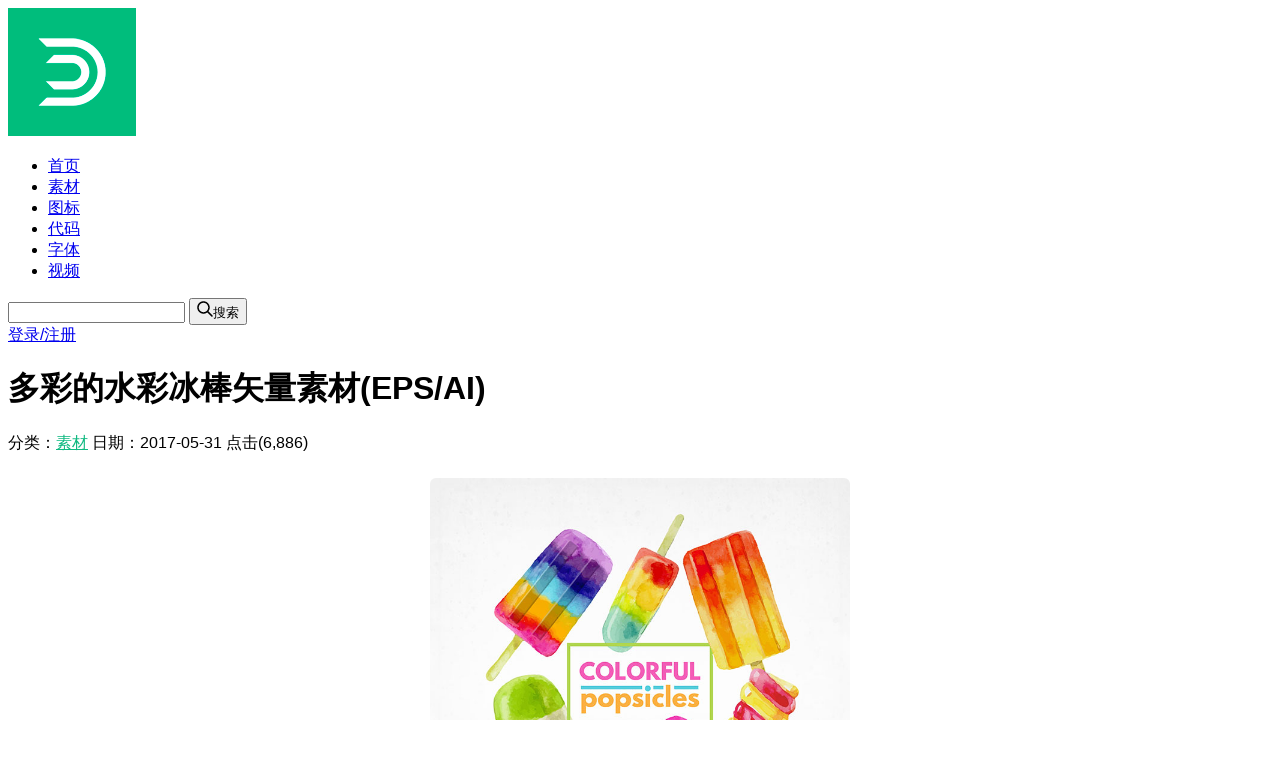

--- FILE ---
content_type: text/html; charset=UTF-8
request_url: https://www.dowebok.com/339.html
body_size: 4099
content:
<!DOCTYPE html>
<html lang="zh-CN">
<head>
    <meta charset="utf-8">
    <meta http-equiv="X-UA-Compatible" content="IE=edge,chrome=1">
    <meta name="force-rendering" content="webkit">
    <meta name="viewport" content="width=device-width, initial-scale=1.0">
    <title>多彩的水彩冰棒矢量素材(EPS/AI)_dowebok</title>
    <meta name="keywords" content="多彩,水彩,冰棒,矢量,素材,EPS,AI,免费">
    <meta name="description" content="这是一组多彩的水彩冰棒矢量素材，有矩形的、三角形的和螺旋的，，提供了EPS和AI两种格式，含JPG预览图，可免费使用。">
    <script src="https://cdn.dowebok.com/tailwindcss/4.1.11/tailwind.min.js"></script>
    <script>
        tailwind.config = {
            theme: {
                extend: {
                    width: {
                        '90': '22.5rem',
                    }
                }
            }
        }
    </script>
    <link rel="stylesheet" href="wp-content/themes/uehtml/style-2026.css">
    <script src="https://cdn.wwads.cn/js/makemoney.js" async></script>
    <meta name='robots' content='max-image-preview:large' />
	<style>img:is([sizes="auto" i], [sizes^="auto," i]) { contain-intrinsic-size: 3000px 1500px }</style>
	</head>

<body class="single-material text-sm text-gray-700 bg-gray-100">
    <div id="app">
        <!-- 头部 -->
        <div
            class="header sticky top-0 z-40 relative flex justify-between items-center mx-auto p-4 sm:px-5 bg-white shadow-md">
            <div class="flex items-center">
                <a href="/">
                                            <img class="w-9 h-9 rounded" src="https://cdn.dowebok.com/theme/logo.png" alt="">
                                    </a>
                <ul class="flex gap-4 sm:gap-5 ml-4 sm:ml-5 text-gray-900">
                    <li>
                        <a class="hover:text-green-500" href="/">首页</a>
                    </li>
                    <li>
                        <a class="hover:text-green-500" href="/material">素材</a>
                    </li>
                    <li>
                        <a class="hover:text-green-500" href="/tag/icon">图标</a>
                    </li>
                    <li>
                        <a class="hover:text-green-500" href="/code">代码</a>
                    </li>
                    <li>
                        <a class="hover:text-green-500" href="/font">字体</a>
                    </li>
                    <li>
                        <a class="hover:text-green-500" href="/video">视频</a>
                    </li>
                </ul>
            </div>
            <div class="flex justify-end items-center flex-1 gap-8 ml-8">
                <div class="relative flex-1">
                    <form action="/">
                        <input class="w-full h-10 px-2 border border-solid border-gray-300 rounded-md outline-none" name="s">
                        <button type="submit"
                            class="absolute top-0 right-0 flex items-center gap-2 h-10 px-4 py-2.5 rounded-r-md bg-green-500 hover:bg-green-600">
                            <svg class="text-white fill-current" xmlns="http://www.w3.org/2000/svg"
                                viewBox="-49 141 512 512" width="16" height="16" aria-hidden="true">
                                <path
                                    d="M448.178 602.822 316.426 471.071c26.355-33.88 42.074-76.422 42.074-122.571 0-110.28-89.72-200-200-200s-200 89.72-200 200 89.72 200 200 200c46.149 0 88.691-15.719 122.571-42.074l131.751 131.751c4.882 4.882 11.28 7.323 17.678 7.323s12.796-2.441 17.678-7.322c9.762-9.763 9.762-25.593 0-35.356M8.5 348.5c0-82.71 67.29-150 150-150s150 67.29 150 150-67.29 150-150 150-150-67.29-150-150">
                                </path>
                            </svg><span class="text-white">搜索</span></button>
                    </form>
                </div>
                                <a class="ml-4 hover:text-yellow-500" href="javascript:">登录/注册</a>
                            </div>
        </div>

        <!-- 中间 -->
        <div class="main container flex flex-col md:flex-row mt-8 mx-auto px-5">
            <!-- 主内容 -->
            <div class="main flex-1 ie-float-left">
            <div class="article p-8 rounded-md bg-white shadow-md">
                <div class="mb-6 pb-5 border-0 border-b border-solid border-gray-200">
                    <h1 class="text-2xl font-semibold text-center">多彩的水彩冰棒矢量素材(EPS/AI)</h1>
                    <div class="mt-4 text-center text-gray-500">
                        <span>分类：<a href="https://www.dowebok.com/material" rel="category tag">素材</a></span>
                        <span class="mx-5">日期：<time datetime="2017-05-31" pubdate>2017-05-31</time></span>
                        <span class="hidden">点击(6,886)</span>
                    </div>
                </div>

                <script>
                    var _fontName = '多彩的水彩冰棒矢量素材(EPS/AI)';
                    var _postId = 339;
                    var _styles = [{"cn":"Regular","en":"Regular"}];
                    var _map = '' || 'Regular';
                    var _extension = '' || 'ttf';
                    var _hidePreview = 0;
                </script>

                                    <p><img decoding="async" title="多彩的水彩冰棒矢量素材(EPS/AI)" src="https://img.dowebok.com/339.jpg" alt="多彩的水彩冰棒矢量素材(EPS/AI)" /></p>
<p>这是一组多彩的水彩冰棒矢量素材，有矩形的、三角形的和螺旋的，，提供了 EPS 和 AI 两种格式，含 JPG 预览图，可免费使用。</p>
                                
                <div class="tag mt-6">标签：<a href="https://www.dowebok.com/tag/ai" rel="tag">AI矢量素材</a><a href="https://www.dowebok.com/tag/eps" rel="tag">EPS矢量素材</a><a href="https://www.dowebok.com/tag/watercolor" rel="tag">水彩画</a><a href="https://www.dowebok.com/tag/vector" rel="tag">矢量素材</a></div>
            </div>
        </div>
            <!-- 侧边栏 -->
            <div class="side w-full md:w-90 mt-8 ml-0 md:mt-0 md:ml-8 ie-float-right">
    <div class="sticky" style="top: 104px;">
        <div class="px-5 pt-5 pb-5 rounded-md bg-white shadow-md">
            <div class="wwads-cn wwads-vertical mb-1" data-id="207" style="margin-top: 0; background-color: #fff;"></div>
            <script>
                var $limit = false
            </script>
            <div class="hidden">
                3.145.66.246            </div>
            <button id="down_font" data-id="339" class="w-full py-3 rounded-md text-white bg-green-500 hover:bg-green-600 duration-700" @click="down">立即下载</button>

                                <p class="mt-4 text-center text-gray-400">无法下载？<a class="underline hover:text-green-600" href="/contact" target="_blank">立即反馈</a></p>
                            </div>
            </div>
        </div>        </div>

        <!-- 相关文章 -->
        <div class="related container mt-10 mx-auto px-5">
    <h2 class="text-xl">相关素材</h2>
    <ul class="columns-2 sm:columns-3 md:columns-5 gap-x-4 sm:gap-x-6 md:gap-x-7 mt-4">
                                                <li class="relative h-full mb-7 p-4 rounded-md bg-white overflow-auto shadow-md hover:shadow-lg">
                    <a class="relative block pb-9" href="https://www.dowebok.com/3951.html" title="水彩灯笼花朵鼠年春节快乐矢量素材(AI/EPS)">
                        <div class="rounded overflow-hidden">
                                                            <img v-lazy data-src="https://img.dowebok.com/3951s.jpg" alt="水彩灯笼花朵鼠年春节快乐矢量素材(AI/EPS)">
                                                    </div>
                        <p class="absolute left-0 bottom-0 w-full mt-4 text-center truncate">水彩灯笼花朵鼠年春节快乐矢量素材(AI/EPS)</p>
                    </a>
                </li>
                                <li class="relative h-full mb-7 p-4 rounded-md bg-white overflow-auto shadow-md hover:shadow-lg">
                    <a class="relative block pb-9" href="https://www.dowebok.com/2480.html" title="水彩花卉春天背景矢量素材(EPS)">
                        <div class="rounded overflow-hidden">
                                                            <img v-lazy data-src="https://img.dowebok.com/2480s.jpg" alt="水彩花卉春天背景矢量素材(EPS)">
                                                    </div>
                        <p class="absolute left-0 bottom-0 w-full mt-4 text-center truncate">水彩花卉春天背景矢量素材(EPS)</p>
                    </a>
                </li>
                                <li class="relative h-full mb-7 p-4 rounded-md bg-white overflow-auto shadow-md hover:shadow-lg">
                    <a class="relative block pb-9" href="https://www.dowebok.com/545.html" title="充满活力的水彩妇女节背景矢量素材(EPS)">
                        <div class="rounded overflow-hidden">
                                                            <img v-lazy data-src="https://img.dowebok.com/545s.jpg" alt="充满活力的水彩妇女节背景矢量素材(EPS)">
                                                    </div>
                        <p class="absolute left-0 bottom-0 w-full mt-4 text-center truncate">充满活力的水彩妇女节背景矢量素材(EPS)</p>
                    </a>
                </li>
                                <li class="relative h-full mb-7 p-4 rounded-md bg-white overflow-auto shadow-md hover:shadow-lg">
                    <a class="relative block pb-9" href="https://www.dowebok.com/8106.html" title="夏日海滩悬崖水彩画矢量素材(EPS)">
                        <div class="rounded overflow-hidden">
                                                            <img v-lazy data-src="https://img.dowebok.com/8106s.jpg" alt="夏日海滩悬崖水彩画矢量素材(EPS)">
                                                    </div>
                        <p class="absolute left-0 bottom-0 w-full mt-4 text-center truncate">夏日海滩悬崖水彩画矢量素材(EPS)</p>
                    </a>
                </li>
                                <li class="relative h-full mb-7 p-4 rounded-md bg-white overflow-auto shadow-md hover:shadow-lg">
                    <a class="relative block pb-9" href="https://www.dowebok.com/2479.html" title="水彩花卉春天背景矢量素材(EPS)">
                        <div class="rounded overflow-hidden">
                                                            <img v-lazy data-src="https://img.dowebok.com/2479s.jpg" alt="水彩花卉春天背景矢量素材(EPS)">
                                                    </div>
                        <p class="absolute left-0 bottom-0 w-full mt-4 text-center truncate">水彩花卉春天背景矢量素材(EPS)</p>
                    </a>
                </li>
                                <li class="relative h-full mb-7 p-4 rounded-md bg-white overflow-auto shadow-md hover:shadow-lg">
                    <a class="relative block pb-9" href="https://www.dowebok.com/2488.html" title="手绘多彩花卉背景矢量素材(EPS/AI)">
                        <div class="rounded overflow-hidden">
                                                            <img v-lazy data-src="https://img.dowebok.com/2488s.jpg" alt="手绘多彩花卉背景矢量素材(EPS/AI)">
                                                    </div>
                        <p class="absolute left-0 bottom-0 w-full mt-4 text-center truncate">手绘多彩花卉背景矢量素材(EPS/AI)</p>
                    </a>
                </li>
                                <li class="relative h-full mb-7 p-4 rounded-md bg-white overflow-auto shadow-md hover:shadow-lg">
                    <a class="relative block pb-9" href="https://www.dowebok.com/1298.html" title="可爱的水彩花卉背景矢量素材(EPS/AI)">
                        <div class="rounded overflow-hidden">
                                                            <img v-lazy data-src="https://img.dowebok.com/1298s.jpg" alt="可爱的水彩花卉背景矢量素材(EPS/AI)">
                                                    </div>
                        <p class="absolute left-0 bottom-0 w-full mt-4 text-center truncate">可爱的水彩花卉背景矢量素材(EPS/AI)</p>
                    </a>
                </li>
                                <li class="relative h-full mb-7 p-4 rounded-md bg-white overflow-auto shadow-md hover:shadow-lg">
                    <a class="relative block pb-9" href="https://www.dowebok.com/779.html" title="水彩天空白云背景矢量素材(EPS/AI)">
                        <div class="rounded overflow-hidden">
                                                            <img v-lazy data-src="https://img.dowebok.com/779s.jpg" alt="水彩天空白云背景矢量素材(EPS/AI)">
                                                    </div>
                        <p class="absolute left-0 bottom-0 w-full mt-4 text-center truncate">水彩天空白云背景矢量素材(EPS/AI)</p>
                    </a>
                </li>
                                <li class="relative h-full mb-7 p-4 rounded-md bg-white overflow-auto shadow-md hover:shadow-lg">
                    <a class="relative block pb-9" href="https://www.dowebok.com/1378.html" title="漂亮水彩花卉背景矢量素材(EPS/AI)">
                        <div class="rounded overflow-hidden">
                                                            <img v-lazy data-src="https://img.dowebok.com/1378s.jpg" alt="漂亮水彩花卉背景矢量素材(EPS/AI)">
                                                    </div>
                        <p class="absolute left-0 bottom-0 w-full mt-4 text-center truncate">漂亮水彩花卉背景矢量素材(EPS/AI)</p>
                    </a>
                </li>
                                <li class="relative h-full mb-7 p-4 rounded-md bg-white overflow-auto shadow-md hover:shadow-lg">
                    <a class="relative block pb-9" href="https://www.dowebok.com/4108.html" title="水彩风格花朵矢量素材(AI/EPS/PNG)">
                        <div class="rounded overflow-hidden">
                                                            <img v-lazy data-src="https://img.dowebok.com/4108s.jpg" alt="水彩风格花朵矢量素材(AI/EPS/PNG)">
                                                    </div>
                        <p class="absolute left-0 bottom-0 w-full mt-4 text-center truncate">水彩风格花朵矢量素材(AI/EPS/PNG)</p>
                    </a>
                </li>
                                <li class="relative h-full mb-7 p-4 rounded-md bg-white overflow-auto shadow-md hover:shadow-lg">
                    <a class="relative block pb-9" href="https://www.dowebok.com/2565.html" title="水彩风格健康菜单矢量素材(EPS/AI/PNG)">
                        <div class="rounded overflow-hidden">
                                                            <img v-lazy data-src="https://img.dowebok.com/2565s.jpg" alt="水彩风格健康菜单矢量素材(EPS/AI/PNG)">
                                                    </div>
                        <p class="absolute left-0 bottom-0 w-full mt-4 text-center truncate">水彩风格健康菜单矢量素材(EPS/AI/PNG)</p>
                    </a>
                </li>
                                <li class="relative h-full mb-7 p-4 rounded-md bg-white overflow-auto shadow-md hover:shadow-lg">
                    <a class="relative block pb-9" href="https://www.dowebok.com/876.html" title="水彩热带花卉矢量素材(EPS/AI)">
                        <div class="rounded overflow-hidden">
                                                            <img v-lazy data-src="https://img.dowebok.com/876s.jpg" alt="水彩热带花卉矢量素材(EPS/AI)">
                                                    </div>
                        <p class="absolute left-0 bottom-0 w-full mt-4 text-center truncate">水彩热带花卉矢量素材(EPS/AI)</p>
                    </a>
                </li>
                                <li class="relative h-full mb-7 p-4 rounded-md bg-white overflow-auto shadow-md hover:shadow-lg">
                    <a class="relative block pb-9" href="https://www.dowebok.com/1877.html" title="创意水彩中秋节背景矢量素材(EPS/AI)">
                        <div class="rounded overflow-hidden">
                                                            <img v-lazy data-src="https://img.dowebok.com/1877s.jpg" alt="创意水彩中秋节背景矢量素材(EPS/AI)">
                                                    </div>
                        <p class="absolute left-0 bottom-0 w-full mt-4 text-center truncate">创意水彩中秋节背景矢量素材(EPS/AI)</p>
                    </a>
                </li>
                                <li class="relative h-full mb-7 p-4 rounded-md bg-white overflow-auto shadow-md hover:shadow-lg">
                    <a class="relative block pb-9" href="https://www.dowebok.com/500.html" title="水彩风格新年背景矢量素材(EPS/AI)">
                        <div class="rounded overflow-hidden">
                                                            <img v-lazy data-src="https://img.dowebok.com/500s.jpg" alt="水彩风格新年背景矢量素材(EPS/AI)">
                                                    </div>
                        <p class="absolute left-0 bottom-0 w-full mt-4 text-center truncate">水彩风格新年背景矢量素材(EPS/AI)</p>
                    </a>
                </li>
                                <li class="relative h-full mb-7 p-4 rounded-md bg-white overflow-auto shadow-md hover:shadow-lg">
                    <a class="relative block pb-9" href="https://www.dowebok.com/4121.html" title="水彩风格情人节元素矢量素材(AI/EPS/PNG)">
                        <div class="rounded overflow-hidden">
                                                            <img v-lazy data-src="https://img.dowebok.com/4121s.jpg" alt="水彩风格情人节元素矢量素材(AI/EPS/PNG)">
                                                    </div>
                        <p class="absolute left-0 bottom-0 w-full mt-4 text-center truncate">水彩风格情人节元素矢量素材(AI/EPS/PNG)</p>
                    </a>
                </li>
                                            </ul>
    </div>
        <!-- 底部 -->
        <div class="footer mt-10 bg-gray-900">
            <div class="container mx-auto py-4 text-xs text-center text-gray-400">
                <div class="flex flex-col sm:flex-row justify-center leading-7">
                    <span>© CopyRight 2024 dowebok.com</span>
                    <a class="mx-4 hover:text-gray-300" href="https://beian.miit.gov.cn" target="_blank">粤ICP备14034220号-1</a>
                    <a class="hover:text-gray-300" href="/copyright">版权声明</a>
                    <a class="hidden" href="https://www.dowebok.cn/">嘟嘟视频-设计师和自媒体创作者的好帮手</a>
                    <a class="hidden" href="https://www.ifmac.cn/">ifmac_精品Mac应用软件免费下载</a>
                    <a class="hidden" href="https://www.iffont.com/">一个免费下载字体的网站_iffont</a>
                    <a class="hidden" href="https://www.dopng.com/">多朋工具</a>
                </div>
            </div>
        </div>
    </div>
    <script src="https://cdn.dowebok.com/vue/2.6.14/vue.min.js"></script>
    <script src="https://cdn.dowebok.com/axios/0.30.1/axios.min.js"></script>
    <script src="wp-content/themes/uehtml/script-material.js"></script>
    <script src="https://hm.baidu.com/hm.js?303bc8edfbdad4c1f69a57981411439e"></script>
</body>

</html>

--- FILE ---
content_type: text/css
request_url: https://www.dowebok.com/wp-content/themes/uehtml/style-2026.css
body_size: 1246
content:
.w-90 {
    width: 22.5rem;
}

.h-22 {
    height: 5.5rem;
}

body {
    font-family: "Helvetica Neue",Helvetica,"PingFang SC","Hiragino Sans GB","Microsoft YaHei","微软雅黑",Arial,sans-serif;
}

.article p {
    margin-top: 24px;
    margin-bottom: 24px;
    line-height: 28px;
}

.single-material .article img {
    display: block;
    max-height: calc(100vh - 300px);
    margin: 0 auto;
    border-radius: 6px;
}

.article p:last-child {
    margin-bottom: 0;
}

.article table {
    width: 100%;
    margin: 12px 0;
}
.article th,
.article td {
    padding: 10px;
    border: 1px solid #ddd;
    word-break: break-all;
    font-weight: 400;
}

.article .browsers {
    text-align: center;
}

.article pre {
    max-height: 400px;
    margin: 24px 0;
    padding: 10px;
    border: 1px solid #f0f0f0;
    font: 13px/24px Consolas, 'Lucida Sans Typewriter', 'Lucida Console', Monaco,
        'Bitstream Vera Sans Mono', monospace;
    background-color: #f8f8f8;
    overflow: auto;
    white-space: pre-wrap;
}

.article ul,
.article ol {
    padding-left: 30px;
    line-height: 28px;
}
.article ul {
    list-style-type: disc;
}
.article ol {
    list-style-type: decimal;
}

.article a {
    color: #10B981;
}

.article a:hover {
    color: #059669;
}

.close-login {
    font-size: 0;
    background-image: url('https://cdn.dowebok.com/theme/close.png');
}

#qrcode_box iframe {
    margin-left: -6px;
}

.wp-pagenavi {
    margin-top: 32px;
    text-align: center;
}

.wp-pagenavi a, .wp-pagenavi span {
    display: inline-block;
    min-width: 30px;
    margin-left: 4px;
    margin-right: 4px;
    padding: 5px 9px;
    border-radius: 4px;
    background-color: #fff;
}

.wp-pagenavi a:hover {
    color: #10b981;
}

.wp-pagenavi .current {
    color: #fff;
    background-color: #10b981;
}

.wp-pagenavi .last {
    margin-right: 0;
}

.tag a {
    display: inline-block;
    margin-left: 12px;
    padding: 4px 8px;
    border-radius: 4px;
    color: #374151;
    background-color: #f3f4f6;
}

.tag a:first-child {
    margin-left: 0;
}

.tag a:hover {
    color: #fff;
    background-color: #10b981;
}

.vad {
    text-align: center;
}

.vad a {
    display: inline-block;
    margin-left: 16px;
    margin-right: 16px;
    padding: 8px 48px;
    border-radius: 4px;
    color: #fff;
    cursor: pointer;
}

.vad .view {
    background-color: #3B82F6;
}

.vad .view:hover {
    color: #fff;
    background-color: #2563EB;
}

.vad .down {
    display: none;
    background-color: #10B981;
}

.search-go {
    background-image: url('https://cdn.dowebok.com/theme/search.png');
    background-size: 16px 16px;
    background-position: 50%;
    background-repeat: no-repeat;
}


.single-font .article h2 {
    margin-top: 32px;
    font-weight: 700;
}

.single-font .article h2:nth-of-type(1) {
    margin-top: 0;
}

.single-font .article p {
    margin-top: 12px;
}

.single-font picture {
    display: block;
    margin-top: 12px;
}

.single-font .article thead tr, .single-font .article tbody tr:nth-child(2n) {
    background: #f3f4f6;
}

.single-font .article th:nth-child(1) {
    text-align: left;
}

.single-font .article td:nth-child(2) {
    text-align: center;
}

body .wwads-cn {
    margin-top: 0;
    padding-top: 0;
    padding-left: 0;
    padding-right: 0;
}

body .wwads-vertical .wwads-img {
    margin-top: 0;
}